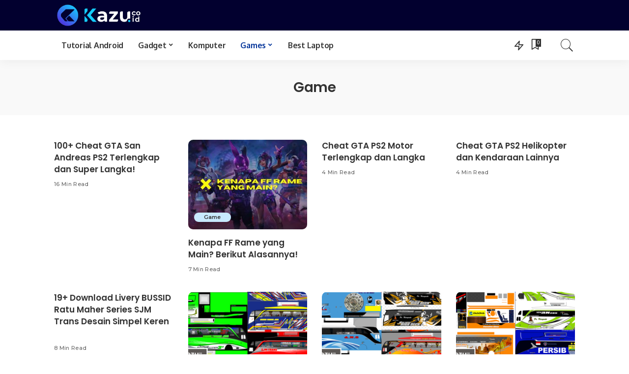

--- FILE ---
content_type: text/html; charset=UTF-8
request_url: https://kazu.co.id/game/
body_size: 13837
content:
<!DOCTYPE html><html lang="en-US" prefix="og: https://ogp.me/ns#"><head><script data-no-optimize="1">var litespeed_docref=sessionStorage.getItem("litespeed_docref");litespeed_docref&&(Object.defineProperty(document,"referrer",{get:function(){return litespeed_docref}}),sessionStorage.removeItem("litespeed_docref"));</script>  <script type="litespeed/javascript" data-src="https://www.googletagmanager.com/gtag/js?id=G-HR4DL2L8VM"></script> <script type="litespeed/javascript">window.dataLayer=window.dataLayer||[];function gtag(){dataLayer.push(arguments)}
gtag('js',new Date());gtag('config','G-HR4DL2L8VM')</script> <script type="litespeed/javascript" data-src="https://pagead2.googlesyndication.com/pagead/js/adsbygoogle.js?client=ca-pub-7998636847856895"
     crossorigin="anonymous"></script> <meta charset="UTF-8"><meta http-equiv="X-UA-Compatible" content="IE=edge"><meta name="viewport" content="width=device-width, initial-scale=1"><link rel="profile" href="https://gmpg.org/xfn/11"><link rel="preconnect" href="https://fonts.gstatic.com" crossorigin><link rel="preload" as="style" onload="this.onload=null;this.rel='stylesheet'" href="https://fonts.googleapis.com/css?family=Poppins%3A100%2C200%2C300%2C400%2C500%2C600%2C700%2C800%2C900%2C100italic%2C200italic%2C300italic%2C400italic%2C500italic%2C600italic%2C700italic%2C800italic%2C900italic%7CMontserrat%3A600%2C500%2C400%2C700%7COxygen%3A700%7CRoboto&amp;display=swap" crossorigin><noscript><link rel="stylesheet" href="https://fonts.googleapis.com/css?family=Poppins%3A100%2C200%2C300%2C400%2C500%2C600%2C700%2C800%2C900%2C100italic%2C200italic%2C300italic%2C400italic%2C500italic%2C600italic%2C700italic%2C800italic%2C900italic%7CMontserrat%3A600%2C500%2C400%2C700%7COxygen%3A700%7CRoboto&amp;display=swap"></noscript><link rel="apple-touch-icon" href="https://kazu.co.id/wp-content/uploads/2023/01/Kazu-Icon-Web.png"/><meta name="msapplication-TileColor" content="#ffffff"><meta name="msapplication-TileImage" content="https://kazu.co.id/wp-content/uploads/2023/01/Kazu-Icon-Web.png"/><title>Game Archives - Kazu</title><meta name="robots" content="index, follow, max-snippet:-1, max-video-preview:-1, max-image-preview:large"/><link rel="canonical" href="https://kazu.co.id/game/" /><link rel="next" href="https://kazu.co.id/game/page/2/" /><meta property="og:locale" content="en_US" /><meta property="og:type" content="article" /><meta property="og:title" content="Game Archives - Kazu" /><meta property="og:url" content="https://kazu.co.id/game/" /><meta property="og:site_name" content="Kazu" /><meta property="og:image" content="https://kazu.co.id/wp-content/uploads/2023/07/Kazu-Banner-Share-1024x576.jpg" /><meta property="og:image:secure_url" content="https://kazu.co.id/wp-content/uploads/2023/07/Kazu-Banner-Share-1024x576.jpg" /><meta property="og:image:width" content="1024" /><meta property="og:image:height" content="576" /><meta property="og:image:type" content="image/jpeg" /><meta name="twitter:card" content="summary_large_image" /><meta name="twitter:title" content="Game Archives - Kazu" /><meta name="twitter:image" content="https://kazu.co.id/wp-content/uploads/2023/07/Kazu-Banner-Share-1024x576.jpg" /><meta name="twitter:label1" content="Posts" /><meta name="twitter:data1" content="40" /> <script type="application/ld+json" class="rank-math-schema-pro">{"@context":"https://schema.org","@graph":[{"@type":"Person","@id":"https://kazu.co.id/#person","name":"Kazu","image":{"@type":"ImageObject","@id":"https://kazu.co.id/#logo","url":"https://kazu.co.id/wp-content/uploads/2023/01/cropped-Kazu-Icon-Web.png","contentUrl":"https://kazu.co.id/wp-content/uploads/2023/01/cropped-Kazu-Icon-Web.png","caption":"Kazu","inLanguage":"en-US","width":"512","height":"512"}},{"@type":"WebSite","@id":"https://kazu.co.id/#website","url":"https://kazu.co.id","name":"Kazu","alternateName":"Kazu","publisher":{"@id":"https://kazu.co.id/#person"},"inLanguage":"en-US"},{"@type":"BreadcrumbList","@id":"https://kazu.co.id/game/#breadcrumb","itemListElement":[{"@type":"ListItem","position":"1","item":{"@id":"https://kazu.co.id","name":"Home"}},{"@type":"ListItem","position":"2","item":{"@id":"https://kazu.co.id/game/","name":"Game"}}]},{"@type":"CollectionPage","@id":"https://kazu.co.id/game/#webpage","url":"https://kazu.co.id/game/","name":"Game Archives - Kazu","isPartOf":{"@id":"https://kazu.co.id/#website"},"inLanguage":"en-US","breadcrumb":{"@id":"https://kazu.co.id/game/#breadcrumb"}}]}</script> <link rel='dns-prefetch' href='//fonts.googleapis.com' /><link rel="alternate" type="application/rss+xml" title="Kazu &raquo; Feed" href="https://kazu.co.id/feed/" /><link rel="alternate" type="application/rss+xml" title="Kazu &raquo; Comments Feed" href="https://kazu.co.id/comments/feed/" /><link rel="alternate" type="application/rss+xml" title="Kazu &raquo; Game Category Feed" href="https://kazu.co.id/game/feed/" /> <script type="application/ld+json">{"@context":"https://schema.org","@type":"Organization","legalName":"Kazu","url":"https://kazu.co.id/","logo":"https://kazu.co.id/wp-content/uploads/2023/01/Logo-Terang-Kazu.png","sameAs":["https://web.facebook.com/kazu.co.id","https://twitter.com/kazucoid","https://www.instagram.com/kazu.co.id/","https://id.pinterest.com/kazucoid/"]}</script> <link data-optimized="2" rel="stylesheet" href="https://kazu.co.id/wp-content/litespeed/css/782d1f85f31424166552397419aa53f2.css?ver=42986" /> <script type="litespeed/javascript" data-src="https://kazu.co.id/wp-includes/js/jquery/jquery.min.js" id="jquery-core-js"></script> <link rel="preload" href="https://kazu.co.id/wp-content/themes/pixwell/assets/fonts/ruby-icon.woff" as="font" type="font/woff" crossorigin="anonymous"><link rel="https://api.w.org/" href="https://kazu.co.id/wp-json/" /><link rel="alternate" title="JSON" type="application/json" href="https://kazu.co.id/wp-json/wp/v2/categories/620" /><link rel="EditURI" type="application/rsd+xml" title="RSD" href="https://kazu.co.id/xmlrpc.php?rsd" /><meta name="generator" content="WordPress 6.9" /> <script type="application/ld+json">{"@context":"https://schema.org","@type":"WebSite","@id":"https://kazu.co.id/#website","url":"https://kazu.co.id/","name":"Kazu","potentialAction":{"@type":"SearchAction","target":"https://kazu.co.id/?s={search_term_string}","query-input":"required name=search_term_string"}}</script> <link rel="icon" href="https://kazu.co.id/wp-content/uploads/2023/01/cropped-Kazu-Icon-Web-32x32.png" sizes="32x32" /><link rel="icon" href="https://kazu.co.id/wp-content/uploads/2023/01/cropped-Kazu-Icon-Web-192x192.png" sizes="192x192" /><link rel="apple-touch-icon" href="https://kazu.co.id/wp-content/uploads/2023/01/cropped-Kazu-Icon-Web-180x180.png" /><meta name="msapplication-TileImage" content="https://kazu.co.id/wp-content/uploads/2023/01/cropped-Kazu-Icon-Web-270x270.png" /><meta name="google-site-verification" content="wmdOwqseixgrIXZunZJYOxK6FUAnzxetuxbV4PDLW5o" /></head><body class="archive category category-game category-620 wp-embed-responsive wp-theme-pixwell is-tooltips is-backtop block-header-1 w-header-1 cat-icon-round ele-round feat-round is-parallax-feat is-fmask mh-p-excerpt" data-theme="default"><div id="site" class="site"><aside id="off-canvas-section" class="off-canvas-wrap dark-style is-hidden"><div class="close-panel-wrap tooltips-n">
<a href="#" id="off-canvas-close-btn" title="Close Panel"><i class="btn-close"></i></a></div><div class="off-canvas-holder"><div class="off-canvas-header is-light-text"><div class="header-inner">
<a href="https://kazu.co.id/" class="off-canvas-logo">
<img data-lazyloaded="1" src="[data-uri]" data-src="https://kazu.co.id/wp-content/uploads/2023/01/Logo-Dark-Kazu.png" alt="Kazu" height="317" width="1108" loading="lazy">
</a><aside class="inner-bottom"><div class="off-canvas-social">
<a class="social-link-facebook" title="Facebook" href="https://web.facebook.com/kazu.co.id" target="_blank" rel="noopener nofollow"><i class="rbi rbi-facebook"></i></a><a class="social-link-twitter" title="Twitter" href="https://twitter.com/kazucoid" target="_blank" rel="noopener nofollow"><i class="rbi rbi-twitter"></i></a><a class="social-link-pinterest" title="Pinterest" href="https://id.pinterest.com/kazucoid/" target="_blank" rel="noopener nofollow"><i class="rbi rbi-pinterest-i"></i></a><a class="social-link-instagram" title="Instagram" href="https://www.instagram.com/kazu.co.id/" target="_blank" rel="noopener nofollow"><i class="rbi rbi-instagram"></i></a></div></aside></div></div><div class="off-canvas-inner is-light-text"><nav id="off-canvas-nav" class="off-canvas-nav"><ul id="off-canvas-menu" class="off-canvas-menu rb-menu is-clicked"><li id="menu-item-1681" class="menu-item menu-item-type-taxonomy menu-item-object-category menu-item-1681"><a href="https://kazu.co.id/tutorial-android/"><span>Tutorial Android</span></a></li><li id="menu-item-5060" class="menu-item menu-item-type-custom menu-item-object-custom menu-item-has-children menu-item-5060"><a href="https://kazu.co.id/gadget/"><span>Gadget</span></a><ul class="sub-menu"><li id="menu-item-2142" class="menu-item menu-item-type-taxonomy menu-item-object-category menu-item-2142"><a href="https://kazu.co.id/gadget/review-hp/"><span>Review Hp</span></a></li><li id="menu-item-5061" class="menu-item menu-item-type-custom menu-item-object-custom menu-item-5061"><a href="https://kazu.co.id/spesifikasi/"><span>Spesifikasi Hp</span></a></li></ul></li><li id="menu-item-2887" class="menu-item menu-item-type-taxonomy menu-item-object-category menu-item-2887"><a href="https://kazu.co.id/komputer/"><span>Komputer</span></a></li><li id="menu-item-5017" class="menu-item menu-item-type-custom menu-item-object-custom current-menu-item menu-item-has-children menu-item-5017"><a href="https://kazu.co.id/game/" aria-current="page"><span>Games</span></a><ul class="sub-menu"><li id="menu-item-5290" class="menu-item menu-item-type-taxonomy menu-item-object-category menu-item-5290"><a href="https://kazu.co.id/game/gta/"><span>GTA</span></a></li><li id="menu-item-5018" class="menu-item menu-item-type-custom menu-item-object-custom menu-item-5018"><a href="https://kazu.co.id/game/livery-bussid-dan-mod-bussid/"><span>Bussid</span></a></li><li id="menu-item-7814" class="menu-item menu-item-type-custom menu-item-object-custom menu-item-7814"><a href="https://gamenitendo.com"><span>Switch Roms</span></a></li><li id="menu-item-7836" class="menu-item menu-item-type-custom menu-item-object-custom menu-item-7836"><a href="https://kazu.co.id/livery-bussid/"><span>Livery BUSSID</span></a></li></ul></li><li id="menu-item-5825" class="menu-item menu-item-type-custom menu-item-object-custom menu-item-5825"><a href="https://kazu.co.id/best-laptop/"><span>Best Laptop</span></a></li></ul></nav></div></div></aside><div class="site-outer"><div class="site-mask"></div><div class="topsite-wrap fw-widget-section"><div id="archives-1" class="widget topsite-sidebar widget_archive"><h2 class="widget-title h4">Archives</h2><ul><li><a href='https://kazu.co.id/2025/12/'>December 2025</a></li><li><a href='https://kazu.co.id/2025/11/'>November 2025</a></li><li><a href='https://kazu.co.id/2025/10/'>October 2025</a></li><li><a href='https://kazu.co.id/2025/09/'>September 2025</a></li><li><a href='https://kazu.co.id/2025/08/'>August 2025</a></li><li><a href='https://kazu.co.id/2025/07/'>July 2025</a></li><li><a href='https://kazu.co.id/2025/06/'>June 2025</a></li></ul></div><div id="categories-3" class="widget topsite-sidebar widget_categories"><h2 class="widget-title h4">Categories</h2><ul><li class="cat-item cat-item-656"><a href="https://kazu.co.id/apps/">Apps</a></li><li class="cat-item cat-item-621"><a href="https://kazu.co.id/game/livery-bussid-dan-mod-bussid/">Bussid</a></li><li class="cat-item cat-item-628"><a href="https://kazu.co.id/gadget/">Gadget</a></li><li class="cat-item cat-item-620 current-cat"><a aria-current="page" href="https://kazu.co.id/game/">Game</a></li><li class="cat-item cat-item-642"><a href="https://kazu.co.id/game/gta/">GTA</a></li><li class="cat-item cat-item-194"><a href="https://kazu.co.id/komputer/">Komputer</a></li><li class="cat-item cat-item-82"><a href="https://kazu.co.id/gadget/review-hp/">Review Hp</a></li><li class="cat-item cat-item-691"><a href="https://kazu.co.id/gadget/review-laptop/">Review Laptop</a></li><li class="cat-item cat-item-1"><a href="https://kazu.co.id/tekno/">Tekno</a></li><li class="cat-item cat-item-666"><a href="https://kazu.co.id/tips-trik/">Tips &amp; Trik</a></li><li class="cat-item cat-item-21"><a href="https://kazu.co.id/tutorial-android/">Tutorial Android</a></li></ul></div><div id="meta-4" class="widget topsite-sidebar widget_meta"><h2 class="widget-title h4">Meta</h2><ul><li><a rel="nofollow" href="https://kazu.co.id/wp-login.php">Log in</a></li><li><a href="https://kazu.co.id/feed/">Entries feed</a></li><li><a href="https://kazu.co.id/comments/feed/">Comments feed</a></li><li><a href="https://wordpress.org/">WordPress.org</a></li></ul></div></div><header id="site-header" class="header-wrap header-9 none-sright"><div class="navbar-outer"><div class="banner-wrap"><div class="rbc-container rb-p20-gutter"><div class="banner-inner rb-row"><div class="banner-left rb-col-d3"><div class="logo-wrap is-logo-image site-branding">
<a href="https://kazu.co.id/" class="logo default" title="Kazu">
<img data-lazyloaded="1" src="[data-uri]" class="logo-default" height="317" width="1108" data-src="https://kazu.co.id/wp-content/uploads/2023/01/Logo-Terang-Kazu.png" alt="Kazu">
</a>
<a href="https://kazu.co.id/" class="logo dark" title="Kazu">
<img data-lazyloaded="1" src="[data-uri]" class="logo-default logo-dark" height="317" width="1108" data-src="https://kazu.co.id/wp-content/uploads/2023/01/Logo-Dark-Kazu.png" alt="Kazu">
</a></div></div><div class="banner-right rb-col-d9"></div></div></div></div><div class="navbar-wrap"><div class="rbc-container"><aside id="mobile-navbar" class="mobile-navbar"><div class="mobile-nav-inner rb-p20-gutter"><div class="m-nav-left">
<a href="#" class="off-canvas-trigger btn-toggle-wrap btn-toggle-light"><span class="btn-toggle"><span class="off-canvas-toggle"><span class="icon-toggle"></span></span></span></a></div><div class="m-nav-centered"><aside class="logo-mobile-wrap is-logo-image">
<a href="https://kazu.co.id/" class="logo-mobile logo default">
<img data-lazyloaded="1" src="[data-uri]" height="317" width="1108" data-src="https://kazu.co.id/wp-content/uploads/2023/01/Logo-Terang-Kazu.png" alt="Kazu">
</a>
<a href="https://kazu.co.id/" class="logo-mobile logo dark">
<img data-lazyloaded="1" src="[data-uri]" height="317" width="1108" data-src="https://kazu.co.id/wp-content/uploads/2023/01/Logo-Dark-Kazu.png" alt="Kazu">
</a></aside></div><div class="m-nav-right"><aside class="header-dark-mode">
<span class="dark-mode-toggle">
<span class="mode-icons">
<span class="dark-mode-icon mode-icon-dark"><svg class="svg-icon" aria-hidden="true" role="img" focusable="false" xmlns="http://www.w3.org/2000/svg" viewBox="0 0 512 512"><path fill="currentColor" d="M507.681,209.011c-1.297-6.991-7.324-12.111-14.433-12.262c-7.104-0.122-13.347,4.711-14.936,11.643 c-15.26,66.497-73.643,112.94-141.978,112.94c-80.321,0-145.667-65.346-145.667-145.666c0-68.335,46.443-126.718,112.942-141.976 c6.93-1.59,11.791-7.826,11.643-14.934c-0.149-7.108-5.269-13.136-12.259-14.434C287.546,1.454,271.735,0,256,0 C187.62,0,123.333,26.629,74.98,74.981C26.628,123.333,0,187.62,0,256s26.628,132.667,74.98,181.019 C123.333,485.371,187.62,512,256,512s132.667-26.629,181.02-74.981C485.372,388.667,512,324.38,512,256 C512,240.278,510.546,224.469,507.681,209.011z" /></svg></span>
<span class="dark-mode-icon mode-icon-default"><svg class="svg-icon" aria-hidden="true" role="img" focusable="false" xmlns="http://www.w3.org/2000/svg" viewBox="0 0 512 512"><path fill="currentColor" d="M507.681,209.011c-1.297-6.991-7.323-12.112-14.433-12.262c-7.145-0.155-13.346,4.712-14.936,11.642 c-15.26,66.498-73.643,112.941-141.978,112.941c-80.321,0-145.667-65.346-145.667-145.666 c0-68.335,46.443-126.718,112.942-141.976c6.93-1.59,11.791-7.827,11.643-14.934c-0.149-7.108-5.269-13.136-12.259-14.434 C287.545,1.454,271.735,0,256,0C187.62,0,123.333,26.629,74.98,74.981C26.629,123.333,0,187.62,0,256 s26.629,132.667,74.98,181.019C123.333,485.371,187.62,512,256,512s132.667-26.629,181.02-74.981 C485.371,388.667,512,324.38,512,256C512,240.278,510.547,224.469,507.681,209.011z M256,482C131.383,482,30,380.617,30,256 c0-118.227,91.264-215.544,207.036-225.212c-14.041,9.63-26.724,21.303-37.513,34.681 c-25.058,31.071-38.857,70.207-38.857,110.197c0,96.863,78.804,175.666,175.667,175.666c39.99,0,79.126-13.8,110.197-38.857 c13.378-10.789,25.051-23.471,34.682-37.511C471.544,390.736,374.228,482,256,482z" /></svg></span>
</span>
</span></aside><div class="mobile-search">
<a href="#" title="Search" class="search-icon nav-search-link"><i class="rbi rbi-search-light"></i></a><div class="navbar-search-popup header-lightbox"><div class="navbar-search-form"><form role="search" method="get" class="search-form" action="https://kazu.co.id/">
<label>
<span class="screen-reader-text">Search for:</span>
<input type="search" class="search-field" placeholder="Search &hellip;" value="" name="s" />
</label>
<input type="submit" class="search-submit" value="Search" /></form></div></div></div></div></div></aside><div class="navbar-holder is-main-nav"><div class="navbar-inner rb-p20-gutter"><div class="navbar-left"><nav id="site-navigation" class="main-menu-wrap" aria-label="main menu"><ul id="main-menu" class="main-menu rb-menu" itemscope itemtype="https://www.schema.org/SiteNavigationElement"><li class="menu-item menu-item-type-taxonomy menu-item-object-category menu-item-1681 is-mega-menu type-category" itemprop="name"><a href="https://kazu.co.id/tutorial-android/" itemprop="url"><span>Tutorial Android</span></a><div class="mega-category sub-mega sub-menu"><div class="rbc-container"><div class="mega-holder"><div id="block-mega-50-1681" class="block-wrap fw-block fw-mega-cat is-dark-text" data-uuid="block-mega-50-1681" data-name="mega_category" data-page_max="79" data-page_current="1" data-category="21" data-order="date_post" data-posts_per_page="5" data-text_style="dark" ><div class="content-wrap"><div class="content-inner rb-row mega-content-inner rb-n10-gutter"><div class="rb-col-5m rb-p10-gutter"><div class="p-wrap p-grid p-grid-4 post-2394 no-feat rb-hf no-avatar"><div class="p-body"><div class="p-header"><div class="p-header"><h6 class="entry-title">        <a class="p-url" href="https://kazu.co.id/cara-menghapus-virus-di-hp-oppo/" rel="bookmark"
title="Cara Menghapus Virus di HP Oppo Semua Tipe, Dijamin Berhasil!">Cara Menghapus Virus di HP Oppo Semua Tipe, Dijamin Berhasil!</a></h6></div></div><div class="p-footer"></div></div></div></div><div class="rb-col-5m rb-p10-gutter"><div class="p-wrap p-grid p-grid-4 post-2389 no-feat rb-hf no-avatar"><div class="p-body"><div class="p-header"><div class="p-header"><h6 class="entry-title">        <a class="p-url" href="https://kazu.co.id/cara-melihat-log-panggilan-yang-sudah-dihapus-di-hp-oppo/" rel="bookmark"
title="Cara Melihat Log Panggilan yang Sudah dihapus di HP Oppo, Mudah Banget lho!">Cara Melihat Log Panggilan yang Sudah dihapus di HP Oppo, Mudah Banget lho!</a></h6></div></div><div class="p-footer"></div></div></div></div><div class="rb-col-5m rb-p10-gutter"><div class="p-wrap p-grid p-grid-4 post-2387 no-feat rb-hf no-avatar"><div class="p-body"><div class="p-header"><div class="p-header"><h6 class="entry-title">        <a class="p-url" href="https://kazu.co.id/cara-menghapus-file-status-whatsapp-di-hp-oppo/" rel="bookmark"
title="Cara Menghapus File Status WhatsApp di HP Oppo A37, A3S, dan A5S">Cara Menghapus File Status WhatsApp di HP Oppo A37, A3S, dan A5S</a></h6></div></div><div class="p-footer"></div></div></div></div><div class="rb-col-5m rb-p10-gutter"><div class="p-wrap p-grid p-grid-4 post-2384 no-feat rb-hf no-avatar"><div class="p-body"><div class="p-header"><div class="p-header"><h6 class="entry-title">        <a class="p-url" href="https://kazu.co.id/cara-menghapus-kata-sandi-hp-oppo/" rel="bookmark"
title="Cara Menghapus Kata Sandi HP Oppo untuk Semua Tipe, Jitu Banget!">Cara Menghapus Kata Sandi HP Oppo untuk Semua Tipe, Jitu Banget!</a></h6></div></div><div class="p-footer"></div></div></div></div><div class="rb-col-5m rb-p10-gutter"><div class="p-wrap p-grid p-grid-4 post-2382 no-feat rb-hf no-avatar"><div class="p-body"><div class="p-header"><div class="p-header"><h6 class="entry-title">        <a class="p-url" href="https://kazu.co.id/cara-menghapus-file-tersembunyi-di-hp-oppo/" rel="bookmark"
title="Cara Menghapus File Tersembunyi di Hp OPPO, Memori Jadi Lega!">Cara Menghapus File Tersembunyi di Hp OPPO, Memori Jadi Lega!</a></h6></div></div><div class="p-footer"></div></div></div></div></div></div><div class="pagination-wrap pagination-nextprev clearfix">
<a href="#" class="pagination-link ajax-link ajax-prev is-disable" data-type="prev"><i class="rbi rbi-arrow-left"></i><span>Previous</span></a>
<a href="#" class="pagination-link ajax-link ajax-next" data-type="next"><span>Next</span><i class="rbi rbi-arrow-right"></i></a></div></div></div></div></div></li><li class="menu-item menu-item-type-custom menu-item-object-custom menu-item-has-children menu-item-5060 is-mega-menu type-column" itemprop="name"><a href="https://kazu.co.id/gadget/" itemprop="url"><span>Gadget</span></a><div class="mega-col sub-mega sub-menu"><ul class="sub-menu"><li class="menu-item menu-item-type-taxonomy menu-item-object-category menu-item-2142" itemprop="name"><a href="https://kazu.co.id/gadget/review-hp/" itemprop="url"><span>Review Hp</span></a></li><li class="menu-item menu-item-type-custom menu-item-object-custom menu-item-5061" itemprop="name"><a href="https://kazu.co.id/spesifikasi/" itemprop="url"><span>Spesifikasi Hp</span></a></li></ul></div></li><li class="menu-item menu-item-type-taxonomy menu-item-object-category menu-item-2887 is-mega-menu type-category" itemprop="name"><a href="https://kazu.co.id/komputer/" itemprop="url"><span>Komputer</span></a><div class="mega-category sub-mega sub-menu"><div class="rbc-container"><div class="mega-holder"><div id="block-mega-177-2887" class="block-wrap fw-block fw-mega-cat is-dark-text" data-uuid="block-mega-177-2887" data-name="mega_category" data-page_max="37" data-page_current="1" data-category="194" data-order="date_post" data-posts_per_page="5" data-text_style="dark" ><div class="content-wrap"><div class="content-inner rb-row mega-content-inner rb-n10-gutter"><div class="rb-col-5m rb-p10-gutter"><div class="p-wrap p-grid p-grid-4 post-4858 rb-hf no-avatar"><div class="p-feat-holder"><div class="p-feat">
<a class="p-flink" href="https://kazu.co.id/fungsi-average-rumus-cara-menghitung-rata-rata-di-excel/" title="Fungsi Average : Rumus Cara Menghitung Rata-Rata di Excel">
<span class="rb-iwrap pc-75"><img width="280" height="210" src="https://kazu.co.id/wp-content/uploads/2023/05/excel2-280x210.png" class="attachment-pixwell_280x210 size-pixwell_280x210 wp-post-image" alt="" decoding="async" /></span>
</a></div></div><div class="p-body"><div class="p-header"><div class="p-header"><h6 class="entry-title">        <a class="p-url" href="https://kazu.co.id/fungsi-average-rumus-cara-menghitung-rata-rata-di-excel/" rel="bookmark"
title="Fungsi Average : Rumus Cara Menghitung Rata-Rata di Excel">Fungsi Average : Rumus Cara Menghitung Rata-Rata di Excel</a></h6></div></div><div class="p-footer"></div></div></div></div><div class="rb-col-5m rb-p10-gutter"><div class="p-wrap p-grid p-grid-4 post-5400 no-feat rb-hf no-avatar"><div class="p-body"><div class="p-header"><div class="p-header"><h6 class="entry-title">        <a class="p-url" href="https://kazu.co.id/cara-scan-di-printer-epson-l3110/" rel="bookmark"
title="Cara Scan di Printer Epson L3110 dengan Mudah untuk Pemula">Cara Scan di Printer Epson L3110 dengan Mudah untuk Pemula</a></h6></div></div><div class="p-footer"></div></div></div></div><div class="rb-col-5m rb-p10-gutter"><div class="p-wrap p-grid p-grid-4 post-5355 no-feat rb-hf no-avatar"><div class="p-body"><div class="p-header"><div class="p-header"><h6 class="entry-title">        <a class="p-url" href="https://kazu.co.id/cara-mengisi-tinta-printer-epson-l3110/" rel="bookmark"
title="Cara Mengisi Tinta Printer Epson L3110, Mudah untuk Pemula!">Cara Mengisi Tinta Printer Epson L3110, Mudah untuk Pemula!</a></h6></div></div><div class="p-footer"></div></div></div></div><div class="rb-col-5m rb-p10-gutter"><div class="p-wrap p-grid p-grid-4 post-5341 no-feat rb-hf no-avatar"><div class="p-body"><div class="p-header"><div class="p-header"><h6 class="entry-title">        <a class="p-url" href="https://kazu.co.id/cartridge-canon-ip2770/" rel="bookmark"
title="Harga, Jenis, dan Cara Mengisi Cartridge Warna Canon ip2770">Harga, Jenis, dan Cara Mengisi Cartridge Warna Canon ip2770</a></h6></div></div><div class="p-footer"></div></div></div></div><div class="rb-col-5m rb-p10-gutter"><div class="p-wrap p-grid p-grid-4 post-5378 rb-hf no-avatar"><div class="p-feat-holder"><div class="p-feat">
<a class="p-flink" href="https://kazu.co.id/download-driver-printer-epson-l3110/" title="Download Driver Printer Epson L3110 Full Gratis Terbaru 2025">
<span class="rb-iwrap pc-75"><img width="280" height="210" src="https://kazu.co.id/wp-content/uploads/2024/12/Begini-6-Cara-Menyembunyikan-Aplikasi-di-HP-Xiaomi-280x210.png" class="attachment-pixwell_280x210 size-pixwell_280x210 wp-post-image" alt="Download Driver Printer Epson L3110 Full Gratis Terbaru 2025" decoding="async" /></span>
</a></div></div><div class="p-body"><div class="p-header"><div class="p-header"><h6 class="entry-title">        <a class="p-url" href="https://kazu.co.id/download-driver-printer-epson-l3110/" rel="bookmark"
title="Download Driver Printer Epson L3110 Full Gratis Terbaru 2025">Download Driver Printer Epson L3110 Full Gratis Terbaru 2025</a></h6></div></div><div class="p-footer"></div></div></div></div></div></div><div class="pagination-wrap pagination-nextprev clearfix">
<a href="#" class="pagination-link ajax-link ajax-prev is-disable" data-type="prev"><i class="rbi rbi-arrow-left"></i><span>Previous</span></a>
<a href="#" class="pagination-link ajax-link ajax-next" data-type="next"><span>Next</span><i class="rbi rbi-arrow-right"></i></a></div></div></div></div></div></li><li class="menu-item menu-item-type-custom menu-item-object-custom current-menu-item menu-item-has-children menu-item-5017 is-mega-menu type-column" itemprop="name"><a href="https://kazu.co.id/game/" aria-current="page" itemprop="url"><span>Games</span></a><div class="mega-col sub-mega sub-menu"><ul class="sub-menu"><li class="menu-item menu-item-type-taxonomy menu-item-object-category menu-item-5290" itemprop="name"><a href="https://kazu.co.id/game/gta/" itemprop="url"><span>GTA</span></a></li><li class="menu-item menu-item-type-custom menu-item-object-custom menu-item-5018" itemprop="name"><a href="https://kazu.co.id/game/livery-bussid-dan-mod-bussid/" itemprop="url"><span>Bussid</span></a></li><li class="menu-item menu-item-type-custom menu-item-object-custom menu-item-7814" itemprop="name"><a href="https://gamenitendo.com" itemprop="url"><span>Switch Roms</span></a></li><li class="menu-item menu-item-type-custom menu-item-object-custom menu-item-7836" itemprop="name"><a href="https://kazu.co.id/livery-bussid/" itemprop="url"><span>Livery BUSSID</span></a></li></ul></div></li><li class="menu-item menu-item-type-custom menu-item-object-custom menu-item-5825" itemprop="name"><a href="https://kazu.co.id/best-laptop/" itemprop="url"><span>Best Laptop</span></a></li></ul></nav></div><div class="navbar-right"><aside class="trending-section is-hover">
<span class="trend-icon"><i class="rbi rbi-zap"></i></span><div class="trend-lightbox header-lightbox"><h6 class="trend-header h4">Top Read</h6><div class="trend-content"><div class="p-wrap p-list p-list-4 post-8337 no-avatar"><div class="col-left"><div class="p-feat">
<a class="p-flink" href="https://kazu.co.id/fat-panda-studios-provider-slot-baru-yang-diduga-besutan-pragmatic-play-siap-meramaikan-igaming-indonesia/" title="Fat Panda Studios: Provider Slot Baru yang Diduga Besutan Pragmatic Play, Siap Meramaikan iGaming Indonesia">
<span class="rb-iwrap pc-75"><img width="280" height="210" src="https://kazu.co.id/wp-content/uploads/2025/07/6285179369609612649-280x210.jpg" class="attachment-pixwell_280x210 size-pixwell_280x210 wp-post-image" alt="" decoding="async" /></span>
</a></div></div><div class="col-right"><div class="p-header"><h4 class="entry-title h6">        <a class="p-url" href="https://kazu.co.id/fat-panda-studios-provider-slot-baru-yang-diduga-besutan-pragmatic-play-siap-meramaikan-igaming-indonesia/" rel="bookmark"
title="Fat Panda Studios: Provider Slot Baru yang Diduga Besutan Pragmatic Play, Siap Meramaikan iGaming Indonesia">Fat Panda Studios: Provider Slot Baru yang Diduga Besutan Pragmatic Play, Siap Meramaikan iGaming Indonesia</a></h4></div><div class="p-footer"><aside class="p-meta-info">        <span class="meta-info-el meta-info-read">
5 Min Read		</span></aside></div></div></div><div class="p-wrap p-list p-list-4 post-1576 no-feat no-avatar"><div class="col-right"><div class="p-header"><h4 class="entry-title h6">        <a class="p-url" href="https://kazu.co.id/cara-menyembunyikan-foto-di-hp-oppo/" rel="bookmark"
title="Cara Menyembunyikan Foto di HP OPPO Semua Series Terbaru">Cara Menyembunyikan Foto di HP OPPO Semua Series Terbaru</a></h4></div><div class="p-footer"><aside class="p-meta-info">        <span class="meta-info-el meta-info-read">
10 Min Read		</span></aside></div></div></div><div class="p-wrap p-list p-list-4 post-1695 no-feat no-avatar"><div class="col-right"><div class="p-header"><h4 class="entry-title h6">        <a class="p-url" href="https://kazu.co.id/8-langkah-cara-mengganti-nama-foto-di-hp-oppo-semua-tipe/" rel="bookmark"
title="8 Langkah Cara Mengganti Nama Foto di HP OPPO Semua Tipe">8 Langkah Cara Mengganti Nama Foto di HP OPPO Semua Tipe</a></h4></div><div class="p-footer"><aside class="p-meta-info">        <span class="meta-info-el meta-info-read">
5 Min Read		</span></aside></div></div></div><div class="p-wrap p-list p-list-4 post-1698 no-feat no-avatar"><div class="col-right"><div class="p-header"><h4 class="entry-title h6">        <a class="p-url" href="https://kazu.co.id/cara-membersihkan-memori-hp-oppo/" rel="bookmark"
title="7+ Cara Membersihkan Memori HP OPPO, 100 % Bersih!">7+ Cara Membersihkan Memori HP OPPO, 100 % Bersih!</a></h4></div><div class="p-footer"><aside class="p-meta-info">        <span class="meta-info-el meta-info-read">
6 Min Read		</span></aside></div></div></div></div></div></aside><aside class="bookmark-section tooltips-n">
<a class="bookmark-link" href="#" title="Bookmarks">
<span class="bookmark-icon"><i><svg class="svg-icon" aria-hidden="true" role="img" focusable="false" xmlns="http://www.w3.org/2000/svg" viewBox="0 0 512 512"><path fill="currentColor" d="M391.416,0H120.584c-17.778,0-32.242,14.464-32.242,32.242v460.413c0,7.016,3.798,13.477,9.924,16.895 c2.934,1.638,6.178,2.45,9.421,2.45c3.534,0,7.055-0.961,10.169-2.882l138.182-85.312l138.163,84.693 c5.971,3.669,13.458,3.817,19.564,0.387c6.107-3.418,9.892-9.872,9.892-16.875V32.242C423.657,14.464,409.194,0,391.416,0z  M384.967,457.453l-118.85-72.86c-6.229-3.817-14.07-3.798-20.28,0.032l-118.805,73.35V38.69h257.935V457.453z" /></svg></i><span class="bookmark-counter rb-counter">0</span></span>
</a></aside><aside class="header-dark-mode">
<span class="dark-mode-toggle">
<span class="mode-icons">
<span class="dark-mode-icon mode-icon-dark"><svg class="svg-icon" aria-hidden="true" role="img" focusable="false" xmlns="http://www.w3.org/2000/svg" viewBox="0 0 512 512"><path fill="currentColor" d="M507.681,209.011c-1.297-6.991-7.324-12.111-14.433-12.262c-7.104-0.122-13.347,4.711-14.936,11.643 c-15.26,66.497-73.643,112.94-141.978,112.94c-80.321,0-145.667-65.346-145.667-145.666c0-68.335,46.443-126.718,112.942-141.976 c6.93-1.59,11.791-7.826,11.643-14.934c-0.149-7.108-5.269-13.136-12.259-14.434C287.546,1.454,271.735,0,256,0 C187.62,0,123.333,26.629,74.98,74.981C26.628,123.333,0,187.62,0,256s26.628,132.667,74.98,181.019 C123.333,485.371,187.62,512,256,512s132.667-26.629,181.02-74.981C485.372,388.667,512,324.38,512,256 C512,240.278,510.546,224.469,507.681,209.011z" /></svg></span>
<span class="dark-mode-icon mode-icon-default"><svg class="svg-icon" aria-hidden="true" role="img" focusable="false" xmlns="http://www.w3.org/2000/svg" viewBox="0 0 512 512"><path fill="currentColor" d="M507.681,209.011c-1.297-6.991-7.323-12.112-14.433-12.262c-7.145-0.155-13.346,4.712-14.936,11.642 c-15.26,66.498-73.643,112.941-141.978,112.941c-80.321,0-145.667-65.346-145.667-145.666 c0-68.335,46.443-126.718,112.942-141.976c6.93-1.59,11.791-7.827,11.643-14.934c-0.149-7.108-5.269-13.136-12.259-14.434 C287.545,1.454,271.735,0,256,0C187.62,0,123.333,26.629,74.98,74.981C26.629,123.333,0,187.62,0,256 s26.629,132.667,74.98,181.019C123.333,485.371,187.62,512,256,512s132.667-26.629,181.02-74.981 C485.371,388.667,512,324.38,512,256C512,240.278,510.547,224.469,507.681,209.011z M256,482C131.383,482,30,380.617,30,256 c0-118.227,91.264-215.544,207.036-225.212c-14.041,9.63-26.724,21.303-37.513,34.681 c-25.058,31.071-38.857,70.207-38.857,110.197c0,96.863,78.804,175.666,175.667,175.666c39.99,0,79.126-13.8,110.197-38.857 c13.378-10.789,25.051-23.471,34.682-37.511C471.544,390.736,374.228,482,256,482z" /></svg></span>
</span>
</span></aside><aside class="navbar-search nav-search-live">
<a href="#" title="Search" class="nav-search-link search-icon"><i class="rbi rbi-search-light"></i></a><div class="navbar-search-popup header-lightbox"><div class="navbar-search-form"><form role="search" method="get" class="search-form" action="https://kazu.co.id/">
<label>
<span class="screen-reader-text">Search for:</span>
<input type="search" class="search-field" placeholder="Search &hellip;" value="" name="s" />
</label>
<input type="submit" class="search-submit" value="Search" /></form></div><div class="load-animation live-search-animation"></div><div class="navbar-search-response"></div></div></aside></div></div></div></div></div></div></header><div class="site-wrap clearfix"><div class="site-content"><header class="page-header category-header is-header-solid is-header-center"><div class="header-holder"><div class="rbc-container rb-p20-gutter"><div class="header-content"><h1 class="archive-title category-title">Game</h1></div></div></div></header><div class="page-content archive-content rbc-fw-section clearfix no-active-sidebar layout-fw-grid-2"><div class="wrap rbc-wrap rbc-container rb-p20-gutter"><main id="main" class="site-main rbc-content"><div class="content-wrap"><div class="content-inner rb-row rb-n15-gutter"><div class="rb-col-m6 rb-col-d3 rb-p15-gutter"><div class="p-wrap p-grid p-grid-2 post-5232 no-feat no-avatar"><div class="p-header"><h4 class="entry-title">        <a class="p-url" href="https://kazu.co.id/cheat-gta-san-andreas-ps2/" rel="bookmark"
title="100+ Cheat GTA San Andreas PS2 Terlengkap dan Super Langka!">100+ Cheat GTA San Andreas PS2 Terlengkap dan Super Langka!</a>
<span class="read-it-later bookmark-item"  data-title="Read it Later" data-bookmarkid="5232"><i class="rbi rbi-bookmark"></i></span></h4></div><div class="p-footer"><aside class="p-meta-info">        <span class="meta-info-el meta-info-read">
16 Min Read		</span>
<span class="meta-info-el mobile-bookmark"><span class="read-it-later bookmark-item"  data-title="Read it Later" data-bookmarkid="5232"><i class="rbi rbi-bookmark"></i></span>
</span></aside></div></div></div><div class="rb-col-m6 rb-col-d3 rb-p15-gutter"><div class="p-wrap p-grid p-grid-2 post-4552 no-avatar"><div class="p-feat-holder"><div class="p-feat">
<a class="p-flink" href="https://kazu.co.id/kenapa-ff-rame-yang-main/" title="Kenapa FF Rame yang Main? Berikut Alasannya!">
<span class="rb-iwrap pc-75"><img width="280" height="210" src="https://kazu.co.id/wp-content/uploads/2023/07/Kenapa-FF-Rame-yang-Main-dan-Begitu-Populer-280x210.jpg" class="attachment-pixwell_280x210 size-pixwell_280x210 wp-post-image" alt="Kenapa FF Rame yang Main dan Begitu Populer" decoding="async" /></span>
</a><aside class="p-cat-info is-absolute">
<a class="cat-info-el cat-info-id-620" href="https://kazu.co.id/game/" rel="category">Game</a></aside></div></div><div class="p-header"><h4 class="entry-title">        <a class="p-url" href="https://kazu.co.id/kenapa-ff-rame-yang-main/" rel="bookmark"
title="Kenapa FF Rame yang Main? Berikut Alasannya!">Kenapa FF Rame yang Main? Berikut Alasannya!</a>
<span class="read-it-later bookmark-item"  data-title="Read it Later" data-bookmarkid="4552"><i class="rbi rbi-bookmark"></i></span></h4></div><div class="p-footer"><aside class="p-meta-info">        <span class="meta-info-el meta-info-read">
7 Min Read		</span>
<span class="meta-info-el mobile-bookmark"><span class="read-it-later bookmark-item"  data-title="Read it Later" data-bookmarkid="4552"><i class="rbi rbi-bookmark"></i></span>
</span></aside></div></div></div><div class="rb-col-m6 rb-col-d3 rb-p15-gutter"><div class="p-wrap p-grid p-grid-2 post-5491 no-feat no-avatar"><div class="p-header"><h4 class="entry-title">        <a class="p-url" href="https://kazu.co.id/cheat-gta-ps2-motor-terlengkap-dan-langka/" rel="bookmark"
title="Cheat GTA PS2 Motor Terlengkap dan Langka">Cheat GTA PS2 Motor Terlengkap dan Langka</a>
<span class="read-it-later bookmark-item"  data-title="Read it Later" data-bookmarkid="5491"><i class="rbi rbi-bookmark"></i></span></h4></div><div class="p-footer"><aside class="p-meta-info">        <span class="meta-info-el meta-info-read">
4 Min Read		</span>
<span class="meta-info-el mobile-bookmark"><span class="read-it-later bookmark-item"  data-title="Read it Later" data-bookmarkid="5491"><i class="rbi rbi-bookmark"></i></span>
</span></aside></div></div></div><div class="rb-col-m6 rb-col-d3 rb-p15-gutter"><div class="p-wrap p-grid p-grid-2 post-5555 no-feat no-avatar"><div class="p-header"><h4 class="entry-title">        <a class="p-url" href="https://kazu.co.id/cheat-gta-ps2-helikopter/" rel="bookmark"
title="Cheat GTA PS2 Helikopter dan Kendaraan  Lainnya">Cheat GTA PS2 Helikopter dan Kendaraan  Lainnya</a>
<span class="read-it-later bookmark-item"  data-title="Read it Later" data-bookmarkid="5555"><i class="rbi rbi-bookmark"></i></span></h4></div><div class="p-footer"><aside class="p-meta-info">        <span class="meta-info-el meta-info-read">
4 Min Read		</span>
<span class="meta-info-el mobile-bookmark"><span class="read-it-later bookmark-item"  data-title="Read it Later" data-bookmarkid="5555"><i class="rbi rbi-bookmark"></i></span>
</span></aside></div></div></div><div class="rb-col-m6 rb-col-d3 rb-p15-gutter"><div class="p-wrap p-grid p-grid-2 post-5524 no-feat no-avatar"><div class="p-header"><h4 class="entry-title">        <a class="p-url" href="https://kazu.co.id/download-livery-bussid-ratu-maher/" rel="bookmark"
title="19+ Download Livery BUSSID Ratu Maher Series SJM Trans Desain Simpel Keren">19+ Download Livery BUSSID Ratu Maher Series SJM Trans Desain Simpel Keren</a>
<span class="read-it-later bookmark-item"  data-title="Read it Later" data-bookmarkid="5524"><i class="rbi rbi-bookmark"></i></span></h4></div><div class="p-footer"><aside class="p-meta-info">        <span class="meta-info-el meta-info-read">
8 Min Read		</span>
<span class="meta-info-el mobile-bookmark"><span class="read-it-later bookmark-item"  data-title="Read it Later" data-bookmarkid="5524"><i class="rbi rbi-bookmark"></i></span>
</span></aside></div></div></div><div class="rb-col-m6 rb-col-d3 rb-p15-gutter"><div class="p-wrap p-grid p-grid-2 post-5520 no-avatar"><div class="p-feat-holder"><div class="p-feat">
<a class="p-flink" href="https://kazu.co.id/download-livery-bussid-draka/" title="25+ Download Livery BUSSID Draka Transporter Bagus Berwarna">
<span class="rb-iwrap pc-75"><img width="280" height="210" src="https://kazu.co.id/wp-content/uploads/2023/09/20-Download-Livery-BUSSID-Full-Strobo-3D-Keren-Mewah-2-280x210.png" class="attachment-pixwell_280x210 size-pixwell_280x210 wp-post-image" alt="Download Livery BUSSID Draka Transporter Bagus Berwarna" decoding="async" /></span>
</a><aside class="p-cat-info is-absolute">
<a class="cat-info-el cat-info-id-621" href="https://kazu.co.id/game/livery-bussid-dan-mod-bussid/" rel="category">Bussid</a><a class="cat-info-el cat-info-id-620" href="https://kazu.co.id/game/" rel="category">Game</a></aside></div></div><div class="p-header"><h4 class="entry-title">        <a class="p-url" href="https://kazu.co.id/download-livery-bussid-draka/" rel="bookmark"
title="25+ Download Livery BUSSID Draka Transporter Bagus Berwarna">25+ Download Livery BUSSID Draka Transporter Bagus Berwarna</a>
<span class="read-it-later bookmark-item"  data-title="Read it Later" data-bookmarkid="5520"><i class="rbi rbi-bookmark"></i></span></h4></div><div class="p-footer"><aside class="p-meta-info">        <span class="meta-info-el meta-info-read">
8 Min Read		</span>
<span class="meta-info-el mobile-bookmark"><span class="read-it-later bookmark-item"  data-title="Read it Later" data-bookmarkid="5520"><i class="rbi rbi-bookmark"></i></span>
</span></aside></div></div></div><div class="rb-col-m6 rb-col-d3 rb-p15-gutter"><div class="p-wrap p-grid p-grid-2 post-5510 no-avatar"><div class="p-feat-holder"><div class="p-feat">
<a class="p-flink" href="https://kazu.co.id/download-livery-bussid-tronton/" title="20+ Download Livery BUSSID Tronton Nakula Sadewa SHD Favorit Pemain Indonesia">
<span class="rb-iwrap pc-75"><img width="280" height="210" src="https://kazu.co.id/wp-content/uploads/2023/09/20-Download-Livery-BUSSID-Full-Strobo-3D-Keren-Mewah-3-280x210.png" class="attachment-pixwell_280x210 size-pixwell_280x210 wp-post-image" alt="20+ Download Livery BUSSID Tronton Nakula Sadewa SHD Favorit Pemain Indonesia" decoding="async" /></span>
</a><aside class="p-cat-info is-absolute">
<a class="cat-info-el cat-info-id-621" href="https://kazu.co.id/game/livery-bussid-dan-mod-bussid/" rel="category">Bussid</a><a class="cat-info-el cat-info-id-620" href="https://kazu.co.id/game/" rel="category">Game</a></aside></div></div><div class="p-header"><h4 class="entry-title">        <a class="p-url" href="https://kazu.co.id/download-livery-bussid-tronton/" rel="bookmark"
title="20+ Download Livery BUSSID Tronton Nakula Sadewa SHD Favorit Pemain Indonesia">20+ Download Livery BUSSID Tronton Nakula Sadewa SHD Favorit Pemain Indonesia</a>
<span class="read-it-later bookmark-item"  data-title="Read it Later" data-bookmarkid="5510"><i class="rbi rbi-bookmark"></i></span></h4></div><div class="p-footer"><aside class="p-meta-info">        <span class="meta-info-el meta-info-read">
8 Min Read		</span>
<span class="meta-info-el mobile-bookmark"><span class="read-it-later bookmark-item"  data-title="Read it Later" data-bookmarkid="5510"><i class="rbi rbi-bookmark"></i></span>
</span></aside></div></div></div><div class="rb-col-m6 rb-col-d3 rb-p15-gutter"><div class="p-wrap p-grid p-grid-2 post-5470 no-avatar"><div class="p-feat-holder"><div class="p-feat">
<a class="p-flink" href="https://kazu.co.id/download-livery-bussid-nakula/" title="30+ Download Livery BUSSID Nakula Super High Deck (SHD) Baru Berkualitas">
<span class="rb-iwrap pc-75"><img width="280" height="210" src="https://kazu.co.id/wp-content/uploads/2023/09/20-Download-Livery-BUSSID-Full-Strobo-3D-Keren-Mewah-4-280x210.png" class="attachment-pixwell_280x210 size-pixwell_280x210 wp-post-image" alt="30+ Download Livery BUSSID Nakula Super High Deck (SHD) Baru Berkualitas" decoding="async" /></span>
</a><aside class="p-cat-info is-absolute">
<a class="cat-info-el cat-info-id-621" href="https://kazu.co.id/game/livery-bussid-dan-mod-bussid/" rel="category">Bussid</a><a class="cat-info-el cat-info-id-620" href="https://kazu.co.id/game/" rel="category">Game</a></aside></div></div><div class="p-header"><h4 class="entry-title">        <a class="p-url" href="https://kazu.co.id/download-livery-bussid-nakula/" rel="bookmark"
title="30+ Download Livery BUSSID Nakula Super High Deck (SHD) Baru Berkualitas">30+ Download Livery BUSSID Nakula Super High Deck (SHD) Baru Berkualitas</a>
<span class="read-it-later bookmark-item"  data-title="Read it Later" data-bookmarkid="5470"><i class="rbi rbi-bookmark"></i></span></h4></div><div class="p-footer"><aside class="p-meta-info">        <span class="meta-info-el meta-info-read">
8 Min Read		</span>
<span class="meta-info-el mobile-bookmark"><span class="read-it-later bookmark-item"  data-title="Read it Later" data-bookmarkid="5470"><i class="rbi rbi-bookmark"></i></span>
</span></aside></div></div></div></div></div><nav class="pagination-wrap pagination-number clearfix">
<span aria-current="page" class="page-numbers current">1</span>
<a class="page-numbers" href="https://kazu.co.id/game/page/2/">2</a>
<span class="page-numbers dots">&hellip;</span>
<a class="page-numbers" href="https://kazu.co.id/game/page/6/">6</a>
<a class="next page-numbers" href="https://kazu.co.id/game/page/2/"><i class="rbi rbi-angle-right"></i></a></nav></main></div></div></div></div><footer class="footer-wrap is-light-text is-bg"><div class="footer-widget footer-section footer-style-5"><div class="rbc-container rb-p20-gutter"><div class="footer-widget-inner rb-n20-gutter"><div class="footer-col-1 rb-p20-gutter"><div id="social_icon-2" class="widget w-sidebar w-footer widget-social-icon"><div class="about-bio">
<span class="logo default"><img data-lazyloaded="1" src="[data-uri]" width="1108" height="317" style="height: 40px;" data-src="https://kazu.co.id/wp-content/uploads/2023/01/Logo-Terang-Kazu.png" alt="Kazu Logo"></span>
<span class="logo dark"><img data-lazyloaded="1" src="[data-uri]" width="1108" height="317" style="height: 40px;" data-src="https://kazu.co.id/wp-content/uploads/2023/01/Logo-Dark-Kazu.png" alt="Kazu Logo"></span><p style="margin-top: 16px;">Kazu.co.id merupakan sebuah portal informasi seputar teknologi yang berfokus membahas Aplikasi, Gadget, Tutorial Tekno, dan Game.</p></div><div class="social-icon-wrap clearfix tooltips-n">
<a class="social-link-facebook" title="Facebook" href="https://web.facebook.com/kazu.co.id" target="_blank" rel="noopener nofollow"><i class="rbi rbi-facebook"></i></a><a class="social-link-twitter" title="Twitter" href="https://twitter.com/kazucoid" target="_blank" rel="noopener nofollow"><i class="rbi rbi-twitter"></i></a><a class="social-link-pinterest" title="Pinterest" href="https://id.pinterest.com/kazucoid/" target="_blank" rel="noopener nofollow"><i class="rbi rbi-pinterest-i"></i></a><a class="social-link-instagram" title="Instagram" href="https://www.instagram.com/kazu.co.id/" target="_blank" rel="noopener nofollow"><i class="rbi rbi-instagram"></i></a></div></div></div><div class="footer-col-2 rb-p20-gutter"><div id="nav_menu-3" class="widget w-sidebar w-footer widget_nav_menu"><h2 class="widget-title h4">Navigasi</h2><div class="menu-navigasi-container"><ul id="menu-navigasi" class="menu"><li id="menu-item-2244" class="menu-item menu-item-type-post_type menu-item-object-page menu-item-2244"><a href="https://kazu.co.id/tentang-kami/"><span>Tentang Kami</span></a></li><li id="menu-item-2270" class="menu-item menu-item-type-post_type menu-item-object-page menu-item-2270"><a href="https://kazu.co.id/contacts-us/"><span>Kontak Kami</span></a></li><li id="menu-item-2246" class="menu-item menu-item-type-post_type menu-item-object-page menu-item-2246"><a href="https://kazu.co.id/pedoman-media-siber/"><span>Pedoman Media Siber</span></a></li></ul></div></div><div id="custom_html-3" class="widget_text widget w-sidebar w-footer widget_custom_html"><div class="textwidget custom-html-widget"><a href="https://domydissertationforme.com/" style="opacity: 0; display: block; width: 100%; height: auto;" rel="dofollow">https://domydissertationforme.com/</a></div></div></div><div class="footer-col-3 rb-p20-gutter"><div id="nav_menu-4" class="widget w-sidebar w-footer widget_nav_menu"><h2 class="widget-title h4">Kategori</h2><div class="menu-primary-menu-container"><ul id="menu-primary-menu" class="menu"><li id="menu-item-5054" class="menu-item menu-item-type-taxonomy menu-item-object-category menu-item-5054"><a href="https://kazu.co.id/tutorial-android/"><span>Tutorial Android</span></a></li><li id="menu-item-5063" class="menu-item menu-item-type-custom menu-item-object-custom menu-item-5063"><a href="https://kazu.co.id/gadget/"><span>Gadget</span></a></li><li id="menu-item-5055" class="menu-item menu-item-type-taxonomy menu-item-object-category menu-item-5055"><a href="https://kazu.co.id/komputer/"><span>Komputer</span></a></li><li id="menu-item-5057" class="menu-item menu-item-type-custom menu-item-object-custom menu-item-5057"><a href="https://kazu.co.id/download/"><span>Download</span></a></li><li id="menu-item-5058" class="menu-item menu-item-type-custom menu-item-object-custom current-menu-item menu-item-5058"><a href="https://kazu.co.id/game/" aria-current="page"><span>Games</span></a></li><li id="menu-item-7771" class="menu-item menu-item-type-custom menu-item-object-custom menu-item-7771"><a href="https://inter.kazu.co.id/"><span>International Article</span></a></li><li id="menu-item-5823" class="menu-item menu-item-type-custom menu-item-object-custom menu-item-5823"><a href="https://kazu.co.id/best-laptop/"><span>Best Laptop</span></a></li><li id="menu-item-6333" class="menu-item menu-item-type-custom menu-item-object-custom menu-item-6333"><a href="https://kazu.co.id/student-tips/"><span>Student Tips</span></a></li><li id="menu-item-7044" class="menu-item menu-item-type-custom menu-item-object-custom menu-item-7044"><a href="https://kazu.co.id/traveling/"><span>Traveling</span></a></li></ul></div></div></div></div></div></div><div class="footer-copyright footer-section"><div class="rbc-container"><div class="copyright-inner rb-p20-gutter"><p>©2022 Kazu.co.id <a href="https://news.google.com/publications/CAAqBwgKMJ-R0AswzqznAw?ceid=ID:id&amp;oc=3"><span style="color: #2271b1">Google News</a></p></div></div></div></footer></div></div> <script type="speculationrules">{"prefetch":[{"source":"document","where":{"and":[{"href_matches":"/*"},{"not":{"href_matches":["/wp-*.php","/wp-admin/*","/wp-content/uploads/*","/wp-content/*","/wp-content/plugins/*","/wp-content/themes/pixwell/*","/*\\?(.+)"]}},{"not":{"selector_matches":"a[rel~=\"nofollow\"]"}},{"not":{"selector_matches":".no-prefetch, .no-prefetch a"}}]},"eagerness":"conservative"}]}</script> <script type="application/ld+json">{"@context":"https://schema.org","@type":"ItemList","itemListElement":[{"@type":"ListItem","position":1,"url":"https://kazu.co.id/cara-menghapus-virus-di-hp-oppo/","name":"Cara Menghapus Virus di HP Oppo Semua Tipe, Dijamin Berhasil!","image":false},{"@type":"ListItem","position":2,"url":"https://kazu.co.id/cara-melihat-log-panggilan-yang-sudah-dihapus-di-hp-oppo/","name":"Cara Melihat Log Panggilan yang Sudah dihapus di HP Oppo, Mudah Banget lho!","image":false},{"@type":"ListItem","position":3,"url":"https://kazu.co.id/cara-menghapus-file-status-whatsapp-di-hp-oppo/","name":"Cara Menghapus File Status WhatsApp di HP Oppo A37, A3S, dan A5S","image":false},{"@type":"ListItem","position":4,"url":"https://kazu.co.id/cara-menghapus-kata-sandi-hp-oppo/","name":"Cara Menghapus Kata Sandi HP Oppo untuk Semua Tipe, Jitu Banget!","image":false},{"@type":"ListItem","position":5,"url":"https://kazu.co.id/cara-menghapus-file-tersembunyi-di-hp-oppo/","name":"Cara Menghapus File Tersembunyi di Hp OPPO, Memori Jadi Lega!","image":false},{"@type":"ListItem","position":6,"url":"https://kazu.co.id/fungsi-average-rumus-cara-menghitung-rata-rata-di-excel/","name":"Fungsi Average : Rumus Cara Menghitung Rata-Rata di Excel","image":"https://kazu.co.id/wp-content/uploads/2023/05/excel2.png"},{"@type":"ListItem","position":7,"url":"https://kazu.co.id/cara-scan-di-printer-epson-l3110/","name":"Cara Scan di Printer Epson L3110 dengan Mudah untuk Pemula","image":false},{"@type":"ListItem","position":8,"url":"https://kazu.co.id/cara-mengisi-tinta-printer-epson-l3110/","name":"Cara Mengisi Tinta Printer Epson L3110, Mudah untuk Pemula!","image":false},{"@type":"ListItem","position":9,"url":"https://kazu.co.id/cartridge-canon-ip2770/","name":"Harga, Jenis, dan Cara Mengisi Cartridge Warna Canon ip2770","image":false},{"@type":"ListItem","position":10,"url":"https://kazu.co.id/download-driver-printer-epson-l3110/","name":"Download Driver Printer Epson L3110 Full Gratis Terbaru 2025","image":"https://kazu.co.id/wp-content/uploads/2024/12/Begini-6-Cara-Menyembunyikan-Aplikasi-di-HP-Xiaomi.png"},{"@type":"ListItem","position":11,"url":"https://kazu.co.id/fat-panda-studios-provider-slot-baru-yang-diduga-besutan-pragmatic-play-siap-meramaikan-igaming-indonesia/","name":"Fat Panda Studios: Provider Slot Baru yang Diduga Besutan Pragmatic Play, Siap Meramaikan iGaming Indonesia","image":"https://kazu.co.id/wp-content/uploads/2025/07/6285179369609612649.jpg"},{"@type":"ListItem","position":12,"url":"https://kazu.co.id/cara-menyembunyikan-foto-di-hp-oppo/","name":"Cara Menyembunyikan Foto di HP OPPO Semua Series Terbaru","image":false},{"@type":"ListItem","position":13,"url":"https://kazu.co.id/8-langkah-cara-mengganti-nama-foto-di-hp-oppo-semua-tipe/","name":"8 Langkah Cara Mengganti Nama Foto di HP OPPO Semua Tipe","image":false},{"@type":"ListItem","position":14,"url":"https://kazu.co.id/cara-membersihkan-memori-hp-oppo/","name":"7+ Cara Membersihkan Memori HP OPPO, 100 % Bersih!","image":false}]}</script> <script src="https://kazu.co.id/wp-content/plugins/litespeed-cache/assets/js/instant_click.min.js" id="litespeed-cache-js"></script> <script data-no-optimize="1">window.lazyLoadOptions=Object.assign({},{threshold:300},window.lazyLoadOptions||{});!function(t,e){"object"==typeof exports&&"undefined"!=typeof module?module.exports=e():"function"==typeof define&&define.amd?define(e):(t="undefined"!=typeof globalThis?globalThis:t||self).LazyLoad=e()}(this,function(){"use strict";function e(){return(e=Object.assign||function(t){for(var e=1;e<arguments.length;e++){var n,a=arguments[e];for(n in a)Object.prototype.hasOwnProperty.call(a,n)&&(t[n]=a[n])}return t}).apply(this,arguments)}function o(t){return e({},at,t)}function l(t,e){return t.getAttribute(gt+e)}function c(t){return l(t,vt)}function s(t,e){return function(t,e,n){e=gt+e;null!==n?t.setAttribute(e,n):t.removeAttribute(e)}(t,vt,e)}function i(t){return s(t,null),0}function r(t){return null===c(t)}function u(t){return c(t)===_t}function d(t,e,n,a){t&&(void 0===a?void 0===n?t(e):t(e,n):t(e,n,a))}function f(t,e){et?t.classList.add(e):t.className+=(t.className?" ":"")+e}function _(t,e){et?t.classList.remove(e):t.className=t.className.replace(new RegExp("(^|\\s+)"+e+"(\\s+|$)")," ").replace(/^\s+/,"").replace(/\s+$/,"")}function g(t){return t.llTempImage}function v(t,e){!e||(e=e._observer)&&e.unobserve(t)}function b(t,e){t&&(t.loadingCount+=e)}function p(t,e){t&&(t.toLoadCount=e)}function n(t){for(var e,n=[],a=0;e=t.children[a];a+=1)"SOURCE"===e.tagName&&n.push(e);return n}function h(t,e){(t=t.parentNode)&&"PICTURE"===t.tagName&&n(t).forEach(e)}function a(t,e){n(t).forEach(e)}function m(t){return!!t[lt]}function E(t){return t[lt]}function I(t){return delete t[lt]}function y(e,t){var n;m(e)||(n={},t.forEach(function(t){n[t]=e.getAttribute(t)}),e[lt]=n)}function L(a,t){var o;m(a)&&(o=E(a),t.forEach(function(t){var e,n;e=a,(t=o[n=t])?e.setAttribute(n,t):e.removeAttribute(n)}))}function k(t,e,n){f(t,e.class_loading),s(t,st),n&&(b(n,1),d(e.callback_loading,t,n))}function A(t,e,n){n&&t.setAttribute(e,n)}function O(t,e){A(t,rt,l(t,e.data_sizes)),A(t,it,l(t,e.data_srcset)),A(t,ot,l(t,e.data_src))}function w(t,e,n){var a=l(t,e.data_bg_multi),o=l(t,e.data_bg_multi_hidpi);(a=nt&&o?o:a)&&(t.style.backgroundImage=a,n=n,f(t=t,(e=e).class_applied),s(t,dt),n&&(e.unobserve_completed&&v(t,e),d(e.callback_applied,t,n)))}function x(t,e){!e||0<e.loadingCount||0<e.toLoadCount||d(t.callback_finish,e)}function M(t,e,n){t.addEventListener(e,n),t.llEvLisnrs[e]=n}function N(t){return!!t.llEvLisnrs}function z(t){if(N(t)){var e,n,a=t.llEvLisnrs;for(e in a){var o=a[e];n=e,o=o,t.removeEventListener(n,o)}delete t.llEvLisnrs}}function C(t,e,n){var a;delete t.llTempImage,b(n,-1),(a=n)&&--a.toLoadCount,_(t,e.class_loading),e.unobserve_completed&&v(t,n)}function R(i,r,c){var l=g(i)||i;N(l)||function(t,e,n){N(t)||(t.llEvLisnrs={});var a="VIDEO"===t.tagName?"loadeddata":"load";M(t,a,e),M(t,"error",n)}(l,function(t){var e,n,a,o;n=r,a=c,o=u(e=i),C(e,n,a),f(e,n.class_loaded),s(e,ut),d(n.callback_loaded,e,a),o||x(n,a),z(l)},function(t){var e,n,a,o;n=r,a=c,o=u(e=i),C(e,n,a),f(e,n.class_error),s(e,ft),d(n.callback_error,e,a),o||x(n,a),z(l)})}function T(t,e,n){var a,o,i,r,c;t.llTempImage=document.createElement("IMG"),R(t,e,n),m(c=t)||(c[lt]={backgroundImage:c.style.backgroundImage}),i=n,r=l(a=t,(o=e).data_bg),c=l(a,o.data_bg_hidpi),(r=nt&&c?c:r)&&(a.style.backgroundImage='url("'.concat(r,'")'),g(a).setAttribute(ot,r),k(a,o,i)),w(t,e,n)}function G(t,e,n){var a;R(t,e,n),a=e,e=n,(t=Et[(n=t).tagName])&&(t(n,a),k(n,a,e))}function D(t,e,n){var a;a=t,(-1<It.indexOf(a.tagName)?G:T)(t,e,n)}function S(t,e,n){var a;t.setAttribute("loading","lazy"),R(t,e,n),a=e,(e=Et[(n=t).tagName])&&e(n,a),s(t,_t)}function V(t){t.removeAttribute(ot),t.removeAttribute(it),t.removeAttribute(rt)}function j(t){h(t,function(t){L(t,mt)}),L(t,mt)}function F(t){var e;(e=yt[t.tagName])?e(t):m(e=t)&&(t=E(e),e.style.backgroundImage=t.backgroundImage)}function P(t,e){var n;F(t),n=e,r(e=t)||u(e)||(_(e,n.class_entered),_(e,n.class_exited),_(e,n.class_applied),_(e,n.class_loading),_(e,n.class_loaded),_(e,n.class_error)),i(t),I(t)}function U(t,e,n,a){var o;n.cancel_on_exit&&(c(t)!==st||"IMG"===t.tagName&&(z(t),h(o=t,function(t){V(t)}),V(o),j(t),_(t,n.class_loading),b(a,-1),i(t),d(n.callback_cancel,t,e,a)))}function $(t,e,n,a){var o,i,r=(i=t,0<=bt.indexOf(c(i)));s(t,"entered"),f(t,n.class_entered),_(t,n.class_exited),o=t,i=a,n.unobserve_entered&&v(o,i),d(n.callback_enter,t,e,a),r||D(t,n,a)}function q(t){return t.use_native&&"loading"in HTMLImageElement.prototype}function H(t,o,i){t.forEach(function(t){return(a=t).isIntersecting||0<a.intersectionRatio?$(t.target,t,o,i):(e=t.target,n=t,a=o,t=i,void(r(e)||(f(e,a.class_exited),U(e,n,a,t),d(a.callback_exit,e,n,t))));var e,n,a})}function B(e,n){var t;tt&&!q(e)&&(n._observer=new IntersectionObserver(function(t){H(t,e,n)},{root:(t=e).container===document?null:t.container,rootMargin:t.thresholds||t.threshold+"px"}))}function J(t){return Array.prototype.slice.call(t)}function K(t){return t.container.querySelectorAll(t.elements_selector)}function Q(t){return c(t)===ft}function W(t,e){return e=t||K(e),J(e).filter(r)}function X(e,t){var n;(n=K(e),J(n).filter(Q)).forEach(function(t){_(t,e.class_error),i(t)}),t.update()}function t(t,e){var n,a,t=o(t);this._settings=t,this.loadingCount=0,B(t,this),n=t,a=this,Y&&window.addEventListener("online",function(){X(n,a)}),this.update(e)}var Y="undefined"!=typeof window,Z=Y&&!("onscroll"in window)||"undefined"!=typeof navigator&&/(gle|ing|ro)bot|crawl|spider/i.test(navigator.userAgent),tt=Y&&"IntersectionObserver"in window,et=Y&&"classList"in document.createElement("p"),nt=Y&&1<window.devicePixelRatio,at={elements_selector:".lazy",container:Z||Y?document:null,threshold:300,thresholds:null,data_src:"src",data_srcset:"srcset",data_sizes:"sizes",data_bg:"bg",data_bg_hidpi:"bg-hidpi",data_bg_multi:"bg-multi",data_bg_multi_hidpi:"bg-multi-hidpi",data_poster:"poster",class_applied:"applied",class_loading:"litespeed-loading",class_loaded:"litespeed-loaded",class_error:"error",class_entered:"entered",class_exited:"exited",unobserve_completed:!0,unobserve_entered:!1,cancel_on_exit:!0,callback_enter:null,callback_exit:null,callback_applied:null,callback_loading:null,callback_loaded:null,callback_error:null,callback_finish:null,callback_cancel:null,use_native:!1},ot="src",it="srcset",rt="sizes",ct="poster",lt="llOriginalAttrs",st="loading",ut="loaded",dt="applied",ft="error",_t="native",gt="data-",vt="ll-status",bt=[st,ut,dt,ft],pt=[ot],ht=[ot,ct],mt=[ot,it,rt],Et={IMG:function(t,e){h(t,function(t){y(t,mt),O(t,e)}),y(t,mt),O(t,e)},IFRAME:function(t,e){y(t,pt),A(t,ot,l(t,e.data_src))},VIDEO:function(t,e){a(t,function(t){y(t,pt),A(t,ot,l(t,e.data_src))}),y(t,ht),A(t,ct,l(t,e.data_poster)),A(t,ot,l(t,e.data_src)),t.load()}},It=["IMG","IFRAME","VIDEO"],yt={IMG:j,IFRAME:function(t){L(t,pt)},VIDEO:function(t){a(t,function(t){L(t,pt)}),L(t,ht),t.load()}},Lt=["IMG","IFRAME","VIDEO"];return t.prototype={update:function(t){var e,n,a,o=this._settings,i=W(t,o);{if(p(this,i.length),!Z&&tt)return q(o)?(e=o,n=this,i.forEach(function(t){-1!==Lt.indexOf(t.tagName)&&S(t,e,n)}),void p(n,0)):(t=this._observer,o=i,t.disconnect(),a=t,void o.forEach(function(t){a.observe(t)}));this.loadAll(i)}},destroy:function(){this._observer&&this._observer.disconnect(),K(this._settings).forEach(function(t){I(t)}),delete this._observer,delete this._settings,delete this.loadingCount,delete this.toLoadCount},loadAll:function(t){var e=this,n=this._settings;W(t,n).forEach(function(t){v(t,e),D(t,n,e)})},restoreAll:function(){var e=this._settings;K(e).forEach(function(t){P(t,e)})}},t.load=function(t,e){e=o(e);D(t,e)},t.resetStatus=function(t){i(t)},t}),function(t,e){"use strict";function n(){e.body.classList.add("litespeed_lazyloaded")}function a(){console.log("[LiteSpeed] Start Lazy Load"),o=new LazyLoad(Object.assign({},t.lazyLoadOptions||{},{elements_selector:"[data-lazyloaded]",callback_finish:n})),i=function(){o.update()},t.MutationObserver&&new MutationObserver(i).observe(e.documentElement,{childList:!0,subtree:!0,attributes:!0})}var o,i;t.addEventListener?t.addEventListener("load",a,!1):t.attachEvent("onload",a)}(window,document);</script><script data-no-optimize="1">window.litespeed_ui_events=window.litespeed_ui_events||["mouseover","click","keydown","wheel","touchmove","touchstart"];var urlCreator=window.URL||window.webkitURL;function litespeed_load_delayed_js_force(){console.log("[LiteSpeed] Start Load JS Delayed"),litespeed_ui_events.forEach(e=>{window.removeEventListener(e,litespeed_load_delayed_js_force,{passive:!0})}),document.querySelectorAll("iframe[data-litespeed-src]").forEach(e=>{e.setAttribute("src",e.getAttribute("data-litespeed-src"))}),"loading"==document.readyState?window.addEventListener("DOMContentLoaded",litespeed_load_delayed_js):litespeed_load_delayed_js()}litespeed_ui_events.forEach(e=>{window.addEventListener(e,litespeed_load_delayed_js_force,{passive:!0})});async function litespeed_load_delayed_js(){let t=[];for(var d in document.querySelectorAll('script[type="litespeed/javascript"]').forEach(e=>{t.push(e)}),t)await new Promise(e=>litespeed_load_one(t[d],e));document.dispatchEvent(new Event("DOMContentLiteSpeedLoaded")),window.dispatchEvent(new Event("DOMContentLiteSpeedLoaded"))}function litespeed_load_one(t,e){console.log("[LiteSpeed] Load ",t);var d=document.createElement("script");d.addEventListener("load",e),d.addEventListener("error",e),t.getAttributeNames().forEach(e=>{"type"!=e&&d.setAttribute("data-src"==e?"src":e,t.getAttribute(e))});let a=!(d.type="text/javascript");!d.src&&t.textContent&&(d.src=litespeed_inline2src(t.textContent),a=!0),t.after(d),t.remove(),a&&e()}function litespeed_inline2src(t){try{var d=urlCreator.createObjectURL(new Blob([t.replace(/^(?:<!--)?(.*?)(?:-->)?$/gm,"$1")],{type:"text/javascript"}))}catch(e){d="data:text/javascript;base64,"+btoa(t.replace(/^(?:<!--)?(.*?)(?:-->)?$/gm,"$1"))}return d}</script><script data-no-optimize="1">var litespeed_vary=document.cookie.replace(/(?:(?:^|.*;\s*)_lscache_vary\s*\=\s*([^;]*).*$)|^.*$/,"");litespeed_vary||fetch("/wp-content/plugins/litespeed-cache/guest.vary.php",{method:"POST",cache:"no-cache",redirect:"follow"}).then(e=>e.json()).then(e=>{console.log(e),e.hasOwnProperty("reload")&&"yes"==e.reload&&(sessionStorage.setItem("litespeed_docref",document.referrer),window.location.reload(!0))});</script><script data-optimized="1" type="litespeed/javascript" data-src="https://kazu.co.id/wp-content/litespeed/js/339500d63f017f1d507d190d8662f380.js?ver=42986"></script><script defer src="https://static.cloudflareinsights.com/beacon.min.js/vcd15cbe7772f49c399c6a5babf22c1241717689176015" integrity="sha512-ZpsOmlRQV6y907TI0dKBHq9Md29nnaEIPlkf84rnaERnq6zvWvPUqr2ft8M1aS28oN72PdrCzSjY4U6VaAw1EQ==" data-cf-beacon='{"version":"2024.11.0","token":"a0232b0e9b444ab59e29b4cdd7f11c07","r":1,"server_timing":{"name":{"cfCacheStatus":true,"cfEdge":true,"cfExtPri":true,"cfL4":true,"cfOrigin":true,"cfSpeedBrain":true},"location_startswith":null}}' crossorigin="anonymous"></script>
</body></html>
<!-- Page optimized by LiteSpeed Cache @2025-12-17 02:11:21 -->

<!-- Page supported by LiteSpeed Cache 7.6.2 on 2025-12-17 02:11:21 -->
<!-- Guest Mode -->
<!-- QUIC.cloud UCSS in queue -->